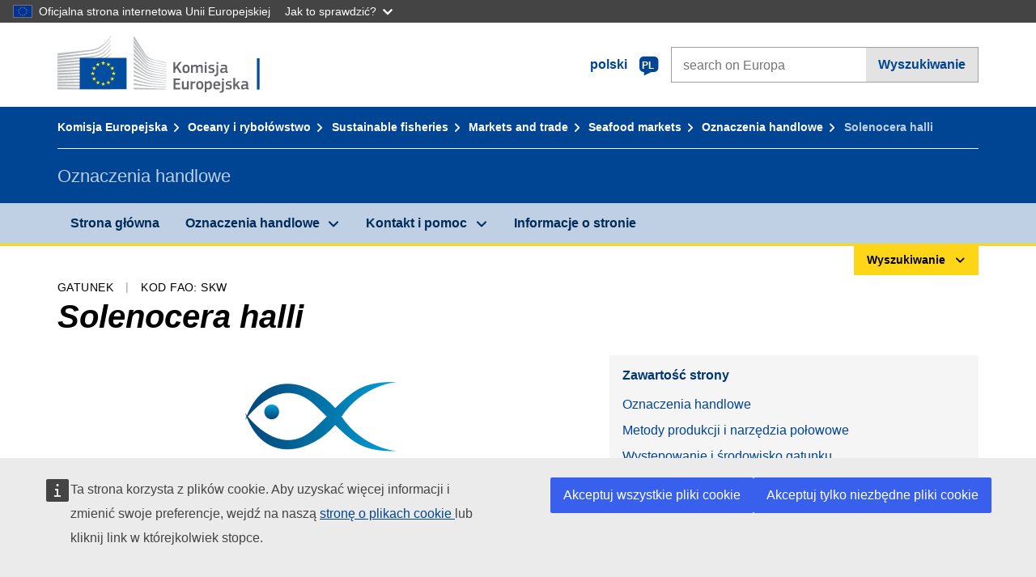

--- FILE ---
content_type: text/html;charset=UTF-8
request_url: https://fish-commercial-names.ec.europa.eu/fish-names/species/solenocera-halli_pl
body_size: 10860
content:
<!DOCTYPE html>
<html lang="pl" xmlns="http://www.w3.org/1999/xhtml" class="no-js" dir="ltr"><head id="j_idt6">
	    	
	    	<meta http-equiv="content-type" content="text/html; charset=utf-8" />
	    	<meta http-equiv="x-ua-compatible" content="IE=edge" />
	  		<meta name="viewport" content="width=device-width, initial-scale=1.0" />
	  		<link rel="canonical" href="https://fish-commercial-names.ec.europa.eu/fish-names/species/solenocera-halli_pl" />
			<link rel="alternate" hreflang="bg" href="https://fish-commercial-names.ec.europa.eu/fish-names/species/solenocera-halli_bg" />
			<link rel="alternate" hreflang="es" href="https://fish-commercial-names.ec.europa.eu/fish-names/species/solenocera-halli_es" />
			<link rel="alternate" hreflang="cs" href="https://fish-commercial-names.ec.europa.eu/fish-names/species/solenocera-halli_cs" />
			<link rel="alternate" hreflang="da" href="https://fish-commercial-names.ec.europa.eu/fish-names/species/solenocera-halli_da" />
			<link rel="alternate" hreflang="de" href="https://fish-commercial-names.ec.europa.eu/fish-names/species/solenocera-halli_de" />
			<link rel="alternate" hreflang="et" href="https://fish-commercial-names.ec.europa.eu/fish-names/species/solenocera-halli_et" />
			<link rel="alternate" hreflang="el" href="https://fish-commercial-names.ec.europa.eu/fish-names/species/solenocera-halli_el" />
			<link rel="alternate" hreflang="en" href="https://fish-commercial-names.ec.europa.eu/fish-names/species/solenocera-halli_en" />
			<link rel="alternate" hreflang="fr" href="https://fish-commercial-names.ec.europa.eu/fish-names/species/solenocera-halli_fr" />
			<link rel="alternate" hreflang="ga" href="https://fish-commercial-names.ec.europa.eu/fish-names/species/solenocera-halli_ga" />
			<link rel="alternate" hreflang="hr" href="https://fish-commercial-names.ec.europa.eu/fish-names/species/solenocera-halli_hr" />
			<link rel="alternate" hreflang="it" href="https://fish-commercial-names.ec.europa.eu/fish-names/species/solenocera-halli_it" />
			<link rel="alternate" hreflang="lv" href="https://fish-commercial-names.ec.europa.eu/fish-names/species/solenocera-halli_lv" />
			<link rel="alternate" hreflang="lt" href="https://fish-commercial-names.ec.europa.eu/fish-names/species/solenocera-halli_lt" />
			<link rel="alternate" hreflang="hu" href="https://fish-commercial-names.ec.europa.eu/fish-names/species/solenocera-halli_hu" />
			<link rel="alternate" hreflang="mt" href="https://fish-commercial-names.ec.europa.eu/fish-names/species/solenocera-halli_mt" />
			<link rel="alternate" hreflang="nl" href="https://fish-commercial-names.ec.europa.eu/fish-names/species/solenocera-halli_nl" />
			<link rel="alternate" hreflang="pl" href="https://fish-commercial-names.ec.europa.eu/fish-names/species/solenocera-halli_pl" />
			<link rel="alternate" hreflang="pt" href="https://fish-commercial-names.ec.europa.eu/fish-names/species/solenocera-halli_pt" />
			<link rel="alternate" hreflang="ro" href="https://fish-commercial-names.ec.europa.eu/fish-names/species/solenocera-halli_ro" />
			<link rel="alternate" hreflang="sk" href="https://fish-commercial-names.ec.europa.eu/fish-names/species/solenocera-halli_sk" />
			<link rel="alternate" hreflang="sl" href="https://fish-commercial-names.ec.europa.eu/fish-names/species/solenocera-halli_sl" />
			<link rel="alternate" hreflang="fi" href="https://fish-commercial-names.ec.europa.eu/fish-names/species/solenocera-halli_fi" />
			<link rel="alternate" hreflang="sv" href="https://fish-commercial-names.ec.europa.eu/fish-names/species/solenocera-halli_sv" />
	  		
	  		<meta name="robots" content="follow, index" />
	  		<meta name="googlebot" content="follow, index" />
	  		<meta name="revisit-after" content="15 days" />
    	<meta name="description" content="Solenocera halli Starobogatov, 1972 - Więcej o tym gatunku: Oznaczenia handlowe, Metody produkcji i narzędzia połowowe, Systemy jakości UE i wartości odżywcze, Środki Ochrony, Normy handlowe, Występowanie i środowisko gatunku, Opis gatunku, Nomenklaturę Scaloną" />
	  		
	  		<meta name="keywords" content="Rybołówstwo,Oznaczenia handlowe,Informacje dla konsumentów,Nazwy naukowe" />
	  		
	  		<meta name="creator" content="COMM/DG/UNIT" />
	  		<meta name="reference" content="Rybołówstwo" />
	  		
	  		<meta name="classification" content="22000" />
	  		
	  		<meta name="theme-color" content="#034ea1" />
    		<meta name="msapplication-TileColor" content="#034ea1" />
    		
    		<meta name="format-detection" content="telephone=no" />
    	
    		<script>
    			const htmlClassList = document.querySelector('html').classList;
    			htmlClassList.remove('no-js');
    			htmlClassList.add('has-js');
	        </script>
	  		
	  		
	    	
	    	<link href="https://cdn4.fpfis.tech.ec.europa.eu/ecl/v1.15.0/ec-preset-website/styles/ecl-ec-preset-website.css" rel="stylesheet" integrity="sha384-5BNTsemPu9aTaz0l+wKCFNMfQSrI3w2hZEKCh0ozzzV7zIgy0Qx2Dm4FuUyQE9OE sha512-txUza241fRUG66SBGGy2KskI4/3XAPuBJFUMTIoe0iSjvrtRsZEZiuSg62KERBzONDMT8TGWWc/KasyDdIn1YQ==" crossorigin="anonymous" />
	    	
	        <link rel="icon" type="image/png" sizes="16x16" href="../ec-preset-website-1.15.0/images/favicon/favicon-16x16.png" />
	        <link rel="icon" type="image/png" sizes="32x32" href="../ec-preset-website-1.15.0/images/favicon/favicon-32x32.png" />
	        <link rel="icon" type="image/png" sizes="96x96" href="../ec-preset-website-1.15.0/images/favicon/favicon-96x96.png" />
			<link rel="icon" type="image/png" sizes="192x192" href="../ec-preset-website-1.15.0/images/favicon/android-chrome-192x192.png" />
			
			<link rel="apple-touch-icon" sizes="57x57" href="../ec-preset-website-1.15.0/images/favicon/apple-touch-icon-57x57.png" />
			<link rel="apple-touch-icon" sizes="60x60" href="../ec-preset-website-1.15.0/images/favicon/apple-touch-icon-60x60.png" />
			<link rel="apple-touch-icon" sizes="72x72" href="../ec-preset-website-1.15.0/images/favicon/apple-touch-icon-72x72.png" />
			<link rel="apple-touch-icon" sizes="76x76" href="../ec-preset-website-1.15.0/images/favicon/apple-touch-icon-76x76.png" />
			<link rel="apple-touch-icon" sizes="114x114" href="../ec-preset-website-1.15.0/images/favicon/apple-touch-icon-114x114.png" />
			<link rel="apple-touch-icon" sizes="120x120" href="../ec-preset-website-1.15.0/images/favicon/apple-touch-icon-120x120.png" />
			<link rel="apple-touch-icon" sizes="144x144" href="../ec-preset-website-1.15.0/images/favicon/apple-touch-icon-144x144.png" />
			<link rel="apple-touch-icon" sizes="152x152" href="../ec-preset-website-1.15.0/images/favicon/apple-touch-icon-152x152.png" />
			<link rel="apple-touch-icon" sizes="180x180" href="../ec-preset-website-1.15.0/images/favicon/apple-touch-icon-180x180.png" />
			
			<link rel="shortcut icon" type="image/ico" href="../ec-preset-website-1.15.0/images/favicon/favicon.ico" />
			<link rel="shortcut icon" type="image/vnd.microsoft.icon" href="../ec-preset-website-1.15.0/images/favicon/favicon.ico" />
			
			<meta name="msapplication-square70x70logo" content="../ec-preset-website-1.15.0/images/favicon/mstile-70x70.png" />
			<meta name="msapplication-square150x150logo" content="../ec-preset-website-1.15.0/images/favicon/mstile-150x150.png" />
			<meta name="msapplication-square310x310logo" content="../ec-preset-website-1.15.0/images/favicon/mstile-310x310.png" />
			<meta name="msapplication-wide310x150logo" content="../ec-preset-website-1.15.0/images/favicon/mstile-310x150.png" />
			<meta name="msapplication-TileImage" content="../ec-preset-website-1.15.0/images/favicon/mstile-144x144.png" />
			
	        <title>Solenocera halli</title>
	        
	        
	        
	        
	        <script type="text/javascript" src="../jakarta.faces.resource/scripts/jquery/jquery-1.11.3.min.js.xhtml"></script>
    		<script type="text/javascript">
				
    			var requestContextPath ='../';
    		</script>
    		
    		
    		
    		 
    		
    		
    		<script defer="defer" src="https://europa.eu/webtools/load.js?globan=1110" type="text/javascript"></script><link rel="stylesheet" href="../jakarta.faces.resource/eNplzd0KgzAMBeAnSjOEwdjbxJLaav9oMmSwh5_Wi4m7S75zQlYeZ2rydCUr0MpSEuPdPMyAVgQpRpNChlmc2fbPbvYlWhImagw3M1xd9B35ikU9N-iR_B1UsiFPh7vGtLhIk-Bv7InUFpShv60JPI14kHhmPfte_wJt2lIy.css.xhtml?ln=omnifaces.combined&amp;v=1767881817519" crossorigin="use-credentials" integrity="" /><script src="../jakarta.faces.resource/eNrLSsxOLCpJ1EtLTE4ttgKTelnFNfm5eZkQITgLKAwAkVERgQ.js.xhtml?ln=omnifaces.combined&amp;v=1698851400000" crossorigin="use-credentials" integrity=""></script></head><body class="ecl-typography language-pl">
	        
	    	<script type="application/json">{"utility": "cck"}</script>
			<script type="application/json">
				{
					"utility": "analytics",
					"siteID":"608",
					"sitePath":["fish-commercial-names.ec.europa.eu"],
					"is404":false,
					"is403":false,
					"instance":"ec.europa.eu"
				}
			</script>
			<script type="application/json">
				{
					"service": "share",
					"version" : "2.0",
					"popup": false,
					"networks": [
						"x",
						"facebook",
						"linkedin",
						"email",
						"more"
					],
					"display": "icons",
					"via": "EU_MARE",
					"selection": false,
					"shortenurl": true,
					"target": true,
					"renderTo": "social-media-share",
					"render": true
				}
			</script><div id="skip-link" class="ecl-skip-link__wrapper ">
		<a href="#main-content" class="ecl-skip-link">Przejdź do zawartości</a></div>
			<a id="top-anchor" tabindex="-1"></a>

	<header class="ecl-site-header" role="banner">
		

		

		<div class="ecl-container ecl-site-header__banner mare-site-header__banner">
			<a id="j_idt31" href="https://ec.europa.eu/info/index_pl" class="ecl-logo ecl-logo--logotype ecl-site-header__logo" title="Strona główna - Komisja Europejska">
	 			<span class="ecl-u-sr-only">Strona główna - Komisja Europejska</span>
			</a>
			
			<div class="ecl-language-list ecl-language-list--overlay ecl-site-header__language-list">
			
				<div id="ecl-overlay-language-list" class="ecl-dialog__overlay ecl-dialog__overlay--blue" aria-hidden="true"></div>
				
				<div class="ecl-lang-select-sites ecl-link" data-ecl-dialog="ecl-dialog" id="ecl-lang-select-sites__overlay">
        			<a href="#" class="ecl-lang-select-sites__link">
	    				<span class="ecl-lang-select-sites__label">polski</span>
	    				<span class="ecl-lang-select-sites__code">
	      					<span class="ecl-icon ecl-icon--language ecl-lang-select-sites__icon"></span>
	      					<span class="ecl-lang-select-sites__code-text">pl</span>
	    				</span>
  					</a>
      			</div>
      			
      			<div class="ecl-dialog ecl-dialog--transparent ecl-dialog--wide mare-dialog" id="ecl-dialog" aria-labelledby="ecl-dialog-title" aria-describedby="ecl-dialog-description" aria-hidden="true" role="dialog">
        			<h3 id="ecl-dialog-title" class="ecl-heading ecl-heading--h3 ecl-u-sr-only">Dialog</h3>
        			<p id="ecl-dialog-description" class="ecl-u-sr-only"></p>
        			<div class="ecl-dialog__body">
          				<section>
            				<div class="">
	              				<div class="ecl-container">
	                				<div class="ecl-row">
	                  					<div class="ecl-col-lg-8 ecl-offset-lg-2">
	                    					<h2 lang="en" class="ecl-heading ecl-heading--h2 ecl-dialog__title">
	                      						<span class="ecl-icon ecl-icon--generic-lang"></span> Proszę wybrać język
	                    					</h2>
	                    					<div class="ecl-row">
	                    						<div class="ecl-col-md-6"><a href="./solenocera-halli_bg" class="ecl-button ecl-button--default ecl-button--block ecl-language-list__button " hreflang="bg" lang="bg" rel="alternate">български</a><a href="./solenocera-halli_es" class="ecl-button ecl-button--default ecl-button--block ecl-language-list__button " hreflang="es" lang="es" rel="alternate">español</a><a href="./solenocera-halli_cs" class="ecl-button ecl-button--default ecl-button--block ecl-language-list__button " hreflang="cs" lang="cs" rel="alternate">čeština</a><a href="./solenocera-halli_da" class="ecl-button ecl-button--default ecl-button--block ecl-language-list__button " hreflang="da" lang="da" rel="alternate">dansk</a><a href="./solenocera-halli_de" class="ecl-button ecl-button--default ecl-button--block ecl-language-list__button " hreflang="de" lang="de" rel="alternate">Deutsch</a><a href="./solenocera-halli_et" class="ecl-button ecl-button--default ecl-button--block ecl-language-list__button " hreflang="et" lang="et" rel="alternate">eesti</a><a href="./solenocera-halli_el" class="ecl-button ecl-button--default ecl-button--block ecl-language-list__button " hreflang="el" lang="el" rel="alternate">Ελληνικά</a><a href="./solenocera-halli_en" class="ecl-button ecl-button--default ecl-button--block ecl-language-list__button " hreflang="en" lang="en" rel="alternate">English</a><a href="./solenocera-halli_fr" class="ecl-button ecl-button--default ecl-button--block ecl-language-list__button " hreflang="fr" lang="fr" rel="alternate">français</a><a href="./solenocera-halli_ga" class="ecl-button ecl-button--default ecl-button--block ecl-language-list__button " hreflang="ga" lang="ga" rel="alternate">Gaeilge</a><a href="./solenocera-halli_hr" class="ecl-button ecl-button--default ecl-button--block ecl-language-list__button " hreflang="hr" lang="hr" rel="alternate">hrvatski</a><a href="./solenocera-halli_it" class="ecl-button ecl-button--default ecl-button--block ecl-language-list__button " hreflang="it" lang="it" rel="alternate">italiano</a></div><div class="ecl-col-md-6"><a href="./solenocera-halli_lv" class="ecl-button ecl-button--default ecl-button--block ecl-language-list__button " hreflang="lv" lang="lv" rel="alternate">latviešu</a><a href="./solenocera-halli_lt" class="ecl-button ecl-button--default ecl-button--block ecl-language-list__button " hreflang="lt" lang="lt" rel="alternate">lietuvių</a><a href="./solenocera-halli_hu" class="ecl-button ecl-button--default ecl-button--block ecl-language-list__button " hreflang="hu" lang="hu" rel="alternate">magyar</a><a href="./solenocera-halli_mt" class="ecl-button ecl-button--default ecl-button--block ecl-language-list__button " hreflang="mt" lang="mt" rel="alternate">Malti</a><a href="./solenocera-halli_nl" class="ecl-button ecl-button--default ecl-button--block ecl-language-list__button " hreflang="nl" lang="nl" rel="alternate">Nederlands</a><a href="./solenocera-halli_pl" class="ecl-button ecl-button--default ecl-button--block ecl-language-list__button ecl-language-list__button--active" hreflang="pl" lang="pl" rel="alternate">polski
	<span class="ecl-icon ecl-icon--check ecl-u-f-r"></span></a><a href="./solenocera-halli_pt" class="ecl-button ecl-button--default ecl-button--block ecl-language-list__button " hreflang="pt" lang="pt" rel="alternate">português</a><a href="./solenocera-halli_ro" class="ecl-button ecl-button--default ecl-button--block ecl-language-list__button " hreflang="ro" lang="ro" rel="alternate">română</a><a href="./solenocera-halli_sk" class="ecl-button ecl-button--default ecl-button--block ecl-language-list__button " hreflang="sk" lang="sk" rel="alternate">slovenčina</a><a href="./solenocera-halli_sl" class="ecl-button ecl-button--default ecl-button--block ecl-language-list__button " hreflang="sl" lang="sl" rel="alternate">slovenščina</a><a href="./solenocera-halli_fi" class="ecl-button ecl-button--default ecl-button--block ecl-language-list__button " hreflang="fi" lang="fi" rel="alternate">suomi</a><a href="./solenocera-halli_sv" class="ecl-button ecl-button--default ecl-button--block ecl-language-list__button " hreflang="sv" lang="sv" rel="alternate">svenska</a>
	                    						</div>
	                    						<button class="ecl-dialog__dismiss ecl-dialog__dismiss--inverted">Zamknij</button>
	                    					</div>
	                    				</div>
	                    			</div>
	                    		</div>
	                    	</div>
	                    </section>
	                </div>
	            </div>
	            
      		</div>

			<form id="nexteuropa-europa-search-search-form" class="ecl-search-form ecl-site-header__search ecl-u-mt-none ecl-u-mt-sm-s" action="https://ec.europa.eu/search/?" method="get" accept-charset="UTF-8">
				<label for="global-search" class="ecl-search-form__textfield-wrapper">
					<span class="ecl-u-sr-only">Search on Europa websites</span>
					<input id="global-search" type="search" class="ecl-text-input ecl-search-form__textfield" name="QueryText" maxlength="128" placeholder="search on Europa" />
					<input type="hidden" name="swlang" value="pl" />
				</label>
				<button class="ecl-button ecl-button--form ecl-search-form__button" type="submit">Wyszukiwanie</button>
			</form>
		</div>
	</header>
	
	<div id="page-header" class="ecl-page-header">
  		<div class="ecl-container">
	
	<nav id="page-header:j_idt45" class="ecl-breadcrumb null" aria-label="breadcrumb">
  		<span class="ecl-u-sr-only">You are here:</span>
  		<ol class="ecl-breadcrumb__segments-wrapper">
  				<li class="ecl-breadcrumb__segment ecl-breadcrumb__segment--first"><a href="https://ec.europa.eu/info/index_pl" class="ecl-link ecl-link--inverted ecl-link--standalone ecl-breadcrumb__link">Komisja Europejska</a>
    			</li>
  				<li class="ecl-breadcrumb__segment"><a href="https://ec.europa.eu/oceans-and-fisheries/index_pl" class="ecl-link ecl-link--inverted ecl-link--standalone ecl-breadcrumb__link">Oceany i rybołówstwo</a>
    			</li>
  				<li class="ecl-breadcrumb__segment"><a href="https://ec.europa.eu/oceans-and-fisheries/fisheries_pl" class="ecl-link ecl-link--inverted ecl-link--standalone ecl-breadcrumb__link">Sustainable fisheries</a>
    			</li>
  				<li class="ecl-breadcrumb__segment"><a href="https://ec.europa.eu/oceans-and-fisheries/fisheries/markets-and-trade_pl" class="ecl-link ecl-link--inverted ecl-link--standalone ecl-breadcrumb__link">Markets and trade</a>
    			</li>
  				<li class="ecl-breadcrumb__segment"><a href="https://ec.europa.eu/oceans-and-fisheries/fisheries/markets-and-trade/seafood-markets_pl" class="ecl-link ecl-link--inverted ecl-link--standalone ecl-breadcrumb__link">Seafood markets</a>
    			</li>
  				<li class="ecl-breadcrumb__segment"><a href="../home_pl" class="ecl-link ecl-link--inverted ecl-link--standalone ecl-breadcrumb__link">Oznaczenia handlowe</a>
    			</li>
  			<li class="ecl-breadcrumb__segment ecl-breadcrumb__segment--last">
  				<span>Solenocera halli</span>
  			</li>
	  	</ol>
	</nav>
			
  			<div class="ecl-page-header__body">
  					<div class="ecl-page-header__identity">Oznaczenia handlowe</div>
  			</div>
  		</div>
  	</div>
	
	<nav id="navigation-menu" class="ecl-navigation-menu null" aria-label="Main Navigation">
		<div class="ecl-container">
			<button class="ecl-navigation-menu__toggle ecl-navigation-menu__hamburger ecl-navigation-menu__hamburger--squeeze" aria-controls="nav-menu-expandable-root" aria-expanded="false">
      			<span class="ecl-navigation-menu__hamburger-box">
        			<span class="ecl-navigation-menu__hamburger-inner"></span>
      			</span>
      			<span class="ecl-navigation-menu__hamburger-label">Menu</span>
    		</button>
    		<ul class="ecl-navigation-menu__root" id="nav-menu-expandable-root" hidden="true">
    				<li class="ecl-navigation-menu__item"><a href="../home_pl" class="ecl-navigation-menu__link">Strona główna</a>
    				</li>
    				<li class="ecl-navigation-menu__item"><a href="#" class="ecl-navigation-menu__link" aria-controls="nav-menu-expandable-group-1" aria-expanded="false" aria-haspopup="true">Oznaczenia handlowe</a>
								<div class="ecl-navigation-menu__group ecl-row" id="nav-menu-expandable-group-1">
									<div class="ecl-col">
										<ul class="ecl-navigation-menu__links ecl-list ecl-list--unstyled">
												<li class="ecl-navigation-menu__item"><a href="../aquatic-resources_pl" class="ecl-navigation-menu__link">Wyszukiwanie zaawansowane</a>
												</li>
												<li class="ecl-navigation-menu__item"><a href="../member-states_pl" class="ecl-navigation-menu__link">Krajowe wykazy</a>
												</li>
												<li class="ecl-navigation-menu__item"><a href="../open-data_pl" class="ecl-navigation-menu__link">Otwarte dane</a>
												</li>
										</ul>
									</div>
								</div>
    				</li>
    				<li class="ecl-navigation-menu__item"><a href="#" class="ecl-navigation-menu__link" aria-controls="nav-menu-expandable-group-2" aria-expanded="false" aria-haspopup="true">Kontakt i pomoc</a>
								<div class="ecl-navigation-menu__group ecl-row" id="nav-menu-expandable-group-2">
									<div class="ecl-col">
										<ul class="ecl-navigation-menu__links ecl-list ecl-list--unstyled">
												<li class="ecl-navigation-menu__item"><a href="../contact_pl" class="ecl-navigation-menu__link">Skontaktuj się z</a>
												</li>
												<li class="ecl-navigation-menu__item"><a href="../faq_pl" class="ecl-navigation-menu__link">FAQ</a>
												</li>
										</ul>
									</div>
								</div>
    				</li>
    				<li class="ecl-navigation-menu__item"><a href="../about_pl" class="ecl-navigation-menu__link">Informacje o stronie</a>
    				</li>
    		</ul>
		</div>
	</nav><div class="ecl-u-d-flex ecl-u-flex-column-reverse">
		
		<div style="border-top: 3px solid #ffd617;">
			<div style="text-align: right; margin-top: -3px;" class="ecl-container ecl-u-mt-xxxs">
				<button aria-expanded="false" id="quick-search-expandable-button" aria-controls="quick-search-expandable" class="ecl-button ecl-button--call ecl-expandable__button ecl-u-fs-xs ecl-u-ph-xs ecl-u-pv-xxs ecl-u-d-inline-block">Wyszukiwanie</button>
			</div>
		</div>
		<div aria-hidden="true" aria-labelledby="quick-search-expandable-button" id="quick-search-expandable" class="ecl-u-aria" style="background-color: #f2f5f9;">
			<div class="ecl-container">
<form id="quick-search-form" name="quick-search-form" method="post" action="./solenocera-halli_pl" class="ecl-form ecl-u-pt-xs ecl-u-pb-m" enctype="application/x-www-form-urlencoded" data-partialsubmit="true">
<input type="hidden" name="quick-search-form" value="quick-search-form" />

					<fieldset>
						<legend class="ecl-u-sr-only"></legend>

	<div id="quick-search-form:quick-search-option" role="radiogroup" aria-labelledby="quick-search-form:quick-search-option_label" class="ecl-radio-group ecl-u-d-lg-flex mare-radio-group-tab ecl-u-mv-xxxs">
  		<p id="quick-search-form:quick-search-option_label" class="ecl-u-sr-only">Search by</p>
<label class="ecl-form-label ecl-radio" for="quick-search-form:quick-search-option:search-option:0"><input type="radio" class="ecl-radio__input ecl-u-sr-only" checked="checked" name="quick-search-form:quick-search-option:search-option" id="quick-search-form:quick-search-option:search-option:0" value="1" /><span class="ecl-radio__label">Oznaczenie handlowe</span></label>
<label class="ecl-form-label ecl-radio" for="quick-search-form:quick-search-option:search-option:1"><input type="radio" class="ecl-radio__input ecl-u-sr-only" name="quick-search-form:quick-search-option:search-option" id="quick-search-form:quick-search-option:search-option:1" value="2" /><span class="ecl-radio__label">Nazwa naukowa</span></label>
<label class="ecl-form-label ecl-radio" for="quick-search-form:quick-search-option:search-option:2"><input type="radio" class="ecl-radio__input ecl-u-sr-only" name="quick-search-form:quick-search-option:search-option" id="quick-search-form:quick-search-option:search-option:2" value="3" /><span class="ecl-radio__label">Kod 3-alfa FAO</span></label>
<label class="ecl-form-label ecl-radio" for="quick-search-form:quick-search-option:search-option:3"><input type="radio" class="ecl-radio__input ecl-u-sr-only" name="quick-search-form:quick-search-option:search-option" id="quick-search-form:quick-search-option:search-option:3" value="4" /><span class="ecl-radio__label">Nomenklaturę Scaloną</span></label>
	</div>
					</fieldset>
					<div class="ecl-search-form ecl-search-form--internal"><label id="quick-search-form:quick-search-label" for="quick-search-form:quick-search-input" class="ecl-form-label ecl-u-sr-only">Enter the search term</label>
						<label class="ecl-form-label ecl-u-sr-only" for="tt-hint">Enter the search term</label>
						<span class="ecl-search-form__textfield-wrapper ecl-u-bg-default"><input id="quick-search-form:quick-search-input" type="search" name="quick-search-form:quick-search-input" autocomplete="off" class="ecl-text-input ecl-search-form__textfield autocomplete " maxlength="524288" placeholder="" />
						</span><input id="quick-search-form:quick-hidden-match" type="hidden" name="quick-search-form:quick-hidden-match" value="n" /><button id="quick-search-form:quick-search-button" type="submit" name="quick-search-form:quick-search-button" value="Wyszukiwanie" class="ecl-button ecl-button--form-primary ecl-search-form__button">Wyszukiwanie</button>
					</div><input type="hidden" name="jakarta.faces.ViewState" value="2908306477286790947:-8346065416233435464" autocomplete="off" />
</form>
			</div>
		</div></div>




    	<main>
  			<a id="main-content" tabindex="-1"></a>
		
		<div class="ecl-container ecl-u-mb-l ecl-u-mt-m ecl-u-mt-md-xxxs">
			<div class="ecl-meta"><span class="ecl-meta__item">Gatunek</span>
  				<span class="ecl-meta__item">Kod FAO: SKW</span>
  			</div>
			<h1 class="ecl-heading ecl-heading--h1 ecl-u-mt-xxxs mare-scientific-name">Solenocera halli</h1>
			
			<div class="ecl-row ecl-u-align-items-center">
				<div class="ecl-col-12 ecl-col-lg-7"><div class="ecl-u-d-flex ecl-u-flex-column ecl-u-align-items-center"><img src="../jakarta.faces.resource/images/logo.png.xhtml" alt="Obraz niedostępny" title="Obraz niedostępny" class="ecl-image--fluid" />
						<span class="ecl-u-d-block ecl-u-fs-xs ecl-u-mt-xxs ecl-u-color-grey-75">Obraz niedostępny</span></div>
				</div>

				<div class="ecl-col-12 ecl-col-lg-5 ecl-u-align-self-start">
					
					<div class="ecl-link-block ecl-u-mt-m ecl-u-mt-lg-none">
  						<div class="ecl-link-block__title">Zawartość strony</div>
 						<ul class="ecl-link-block__list">
   							<li class="ecl-link-block__item">
   								<a class="ecl-link ecl-link--standalone ecl-link-block__link" href="#commdes">Oznaczenia handlowe</a>
   							</li>
   							<li class="ecl-link-block__item">
     								<a class="ecl-link ecl-link--standalone ecl-link-block__link" href="#ecl-accordion-header-prod-gears">Metody produkcji i narzędzia połowowe</a>
   							</li>
   							<li class="ecl-link-block__item">
     								<a class="ecl-link ecl-link--standalone ecl-link-block__link" href="#ecl-accordion-header-distrib-habitat">Występowanie i środowisko gatunku</a>
   							</li>
   							<li class="ecl-link-block__item">
     								<a class="ecl-link ecl-link--standalone ecl-link-block__link" href="#ecl-accordion-header-species-descr">Opis gatunku</a>
   							</li>
 						</ul>
					</div>
				</div>
			</div>
		</div>
		
		
		<div id="commdes" class="ecl-container ecl-u-mv-l">
			<h2 class="ecl-heading ecl-heading--h2">Oznaczenia handlowe</h2>
			
			<div class="ecl-u-mt-m"><div class="comm_des_tbl_cont">
					
					<table id="designation-table" class="ecl-table ecl-table--responsive">
						<thead>
							<tr>
								<th scope="col">Kraj</th>
								<th scope="col">Oznaczenia handlowe</th>
								<th scope="col">Nazwy zaakceptowane lub dopuszczone lokalnie lub regionalnie</th>
							</tr>
						</thead>
						<tbody>
							<tr>
								<td>
									<div class="ecl-u-d-flex ecl-u-align-items-center ecl-u-mt-xxs ecl-u-mt-md-none">
										<div class="fflag fflag-AT ff-lg ecl-u-mr-xxs"></div>
										<span class="mare-u-white-space-nowrap">Austria</span>
									</div>	
								</td>
								<td>
									<ul class="ecl-list--unstyled ecl-u-ma-none">
										<li class="ecl-u-mt-xxs ecl-u-mt-md-none">
											<div class="ecl-u-d-flex ecl-u-align-items-start">
												<span class="mare-lang-label" title="niemiecki">de</span>
												<span>
													<span class="mare-u-fw-bold ecl-u-color-primary" lang="de">Garnele</span>
												</span>
											</div>
										</li>
										<li class="ecl-u-mt-xxs ">
											<div class="ecl-u-d-flex ecl-u-align-items-start">
												<span class="mare-lang-label" title="niemiecki">de</span>
												<span>
													<span class="mare-u-fw-bold ecl-u-color-primary" lang="de">Shrimp</span>
												</span>
											</div>
										</li>
									</ul>
								</td>
								<td><span class="ecl-u-d-block ecl-u-mt-xxs ecl-u-mt-md-none">–</span>
								</td>
							</tr>
							<tr>
								<td>
									<div class="ecl-u-d-flex ecl-u-align-items-center ecl-u-mt-xxs ecl-u-mt-md-none">
										<div class="fflag fflag-FR ff-lg ecl-u-mr-xxs"></div>
										<span class="mare-u-white-space-nowrap">Francja</span>
									</div>	
								</td>
								<td>
									<ul class="ecl-list--unstyled ecl-u-ma-none">
										<li class="ecl-u-mt-xxs ecl-u-mt-md-none">
											<div class="ecl-u-d-flex ecl-u-align-items-start">
												<span class="mare-lang-label" title="francuski">fr</span>
												<span>
													<span class="mare-u-fw-bold ecl-u-color-primary" lang="fr">crevette</span>
												</span>
											</div>
										</li>
									</ul>
								</td>
								<td><span class="ecl-u-d-block ecl-u-mt-xxs ecl-u-mt-md-none">–</span>
								</td>
							</tr>
							<tr>
								<td>
									<div class="ecl-u-d-flex ecl-u-align-items-center ecl-u-mt-xxs ecl-u-mt-md-none">
										<div class="fflag fflag-DE ff-lg ecl-u-mr-xxs"></div>
										<span class="mare-u-white-space-nowrap">Niemcy</span>
									</div>	
								</td>
								<td>
									<ul class="ecl-list--unstyled ecl-u-ma-none">
										<li class="ecl-u-mt-xxs ecl-u-mt-md-none">
											<div class="ecl-u-d-flex ecl-u-align-items-start">
												<span class="mare-lang-label" title="niemiecki">de</span>
												<span>
													<span class="mare-u-fw-bold ecl-u-color-primary" lang="de">Garnele</span>
												</span>
											</div>
										</li>
										<li class="ecl-u-mt-xxs ">
											<div class="ecl-u-d-flex ecl-u-align-items-start">
												<span class="mare-lang-label" title="niemiecki">de</span>
												<span>
													<span class="mare-u-fw-bold ecl-u-color-primary" lang="de">Shrimp</span>
												</span>
											</div>
										</li>
									</ul>
								</td>
								<td><span class="ecl-u-d-block ecl-u-mt-xxs ecl-u-mt-md-none">–</span>
								</td>
							</tr>
							<tr>
								<td>
									<div class="ecl-u-d-flex ecl-u-align-items-center ecl-u-mt-xxs ecl-u-mt-md-none">
										<div class="fflag fflag-PT ff-lg ecl-u-mr-xxs"></div>
										<span class="mare-u-white-space-nowrap">Portugalia</span>
									</div>	
								</td>
								<td>
									<ul class="ecl-list--unstyled ecl-u-ma-none">
										<li class="ecl-u-mt-xxs ecl-u-mt-md-none">
											<div class="ecl-u-d-flex ecl-u-align-items-start">
												<span class="mare-lang-label" title="portugalski">pt</span>
												<span>
													<span class="mare-u-fw-bold ecl-u-color-primary" lang="pt">Camarão</span>
												</span>
											</div>
										</li>
									</ul>
								</td>
								<td><span class="ecl-u-d-block ecl-u-mt-xxs ecl-u-mt-md-none">–</span>
								</td>
							</tr>
							<tr class="to-be-hidden show">
								<td>
									<div class="ecl-u-d-flex ecl-u-align-items-center ecl-u-mt-xxs ecl-u-mt-md-none">
										<div class="fflag fflag-SI ff-lg ecl-u-mr-xxs"></div>
										<span class="mare-u-white-space-nowrap">Słowenia</span>
									</div>	
								</td>
								<td>
									<ul class="ecl-list--unstyled ecl-u-ma-none">
										<li class="ecl-u-mt-xxs ecl-u-mt-md-none">
											<div class="ecl-u-d-flex ecl-u-align-items-start">
												<span class="mare-lang-label" title="słoweński">sl</span>
												<span>
													<span class="mare-u-fw-bold ecl-u-color-primary" lang="sl">britvaste kozice</span>
												</span>
											</div>
										</li>
									</ul>
								</td>
								<td><span class="ecl-u-d-block ecl-u-mt-xxs ecl-u-mt-md-none">–</span>
								</td>
							</tr>
						</tbody>
					</table></div>
					<button class="ecl-button  ecl-button--primary ecl-button--block ecl-u-mt-xxs" style="display: none" id="view-all-btn"><span class="view_all_lbl">Wyświetl wszystko</span> <span class="ecl-icon ecl-icon--down"></span></button>
			</div>
		</div>
			
			<div class="ecl-container ecl-u-mv-l">
				<div class="accord-container">
	
	<dl id="sciname-acc" class="ecl-accordion" role="presentation">
	
	<dt role="heading" aria-level="2">
    	<button id="ecl-accordion-header-prod-gears" class="ecl-accordion__header panel-with-carousel" aria-controls="ecl-accordion-panel-prod-gears" aria-expanded="false">
    		<span class="ecl-accordion__header-icon ecl-icon--rounded ecl-u-bg-secondary fas fa-ship"></span>
      		Metody produkcji i narzędzia połowowe
    	</button>
  	</dt>
  	<dd id="ecl-accordion-panel-prod-gears" class="ecl-accordion__panel null" role="region" aria-labelledby="ecl-accordion-header-prod-gears" aria-hidden="true">
			
			<div class="ecl-u-pt-s">
					<h3 class="ecl-heading ecl-heading--h3">Główne metody produkcji</h3>
					<ul class="ecl-list--unstyled ecl-u-d-flex ecl-u-color-grey-100">
							<li>
								<div class="ecl-u-d-inline-block ecl-u-mh-s mare-u-text-center">
									<div class="mare-sprite-pm-hab mare-sprite-species-caught"></div>
									<div class="mare-u-text-center ecl-u-mv-xxs">Złowione</div>
								</div>
							</li>
					</ul>
					<h3 class="ecl-heading ecl-heading--h3">Główne narzędzia połowowe</h3>
					<ul class="ecl-row ecl-list--unstyled">
							<li class="ecl-col-md-6 ecl-col-lg-4 ecl-col-xl-3"><a href="../fishing-gears" class="ecl-link ecl-list-item__link mare-u-fullheight ecl-u-pv-xxs">
									<div class="ecl-u-sr-only">List item: Tuki denne</div>
									<div class="ecl-list-item__body ecl-u-d-flex ecl-u-flex-column">
										<div class="mare-u-border-gray ecl-u-pa-xxs ecl-u-d-flex ecl-u-align-items-center ecl-u-flex-grow-1 ecl-u-bg-default"><img src="../jakarta.faces.resource/images/gears/307.gif.xhtml" alt="Tuki denne" title="Tuki denne (© FAO)" class="ecl-image ecl-image--fluid ecl-u-d-block ecl-u-mh-auto" loading="lazy" />
										</div>
										<h3 class="ecl-list-item__title ecl-heading ecl-heading--h3 ecl-u-mv-none ecl-u-pt-xxs ecl-u-pl-xxs mare-u-bg-grey-10" style="min-height: 3.135em;">Tuki denne</h3>
									</div></a>
							</li>
							<li class="ecl-col-md-6 ecl-col-lg-4 ecl-col-xl-3"><a href="../fishing-gears" class="ecl-link ecl-list-item__link mare-u-fullheight ecl-u-pv-xxs">
									<div class="ecl-u-sr-only">List item: Włoki</div>
									<div class="ecl-list-item__body ecl-u-d-flex ecl-u-flex-column">
										<div class="mare-u-border-gray ecl-u-pa-xxs ecl-u-d-flex ecl-u-align-items-center ecl-u-flex-grow-1 ecl-u-bg-default"><img src="../jakarta.faces.resource/images/gears/103.jpg.xhtml" alt="Włoki" title="Włoki (© FAO)" class="ecl-image ecl-image--fluid ecl-u-d-block ecl-u-mh-auto" loading="lazy" />
										</div>
										<h3 class="ecl-list-item__title ecl-heading ecl-heading--h3 ecl-u-mv-none ecl-u-pt-xxs ecl-u-pl-xxs mare-u-bg-grey-10" style="min-height: 3.135em;">Włoki</h3>
									</div></a>
							</li>
							<li class="ecl-col-md-6 ecl-col-lg-4 ecl-col-xl-3"><a href="../fishing-gears" class="ecl-link ecl-list-item__link mare-u-fullheight ecl-u-pv-xxs">
									<div class="ecl-u-sr-only">List item: Włoki rozprzowe</div>
									<div class="ecl-list-item__body ecl-u-d-flex ecl-u-flex-column">
										<div class="mare-u-border-gray ecl-u-pa-xxs ecl-u-d-flex ecl-u-align-items-center ecl-u-flex-grow-1 ecl-u-bg-default"><img src="../jakarta.faces.resource/images/gears/305.gif.xhtml" alt="Włoki rozprzowe" title="Włoki rozprzowe (© FAO)" class="ecl-image ecl-image--fluid ecl-u-d-block ecl-u-mh-auto" loading="lazy" />
										</div>
										<h3 class="ecl-list-item__title ecl-heading ecl-heading--h3 ecl-u-mv-none ecl-u-pt-xxs ecl-u-pl-xxs mare-u-bg-grey-10" style="min-height: 3.135em;">Włoki rozprzowe</h3>
									</div></a>
							</li>
							<li class="ecl-col-md-6 ecl-col-lg-4 ecl-col-xl-3"><a href="../fishing-gears" class="ecl-link ecl-list-item__link mare-u-fullheight ecl-u-pv-xxs">
									<div class="ecl-u-sr-only">List item: Zestawy dwuwłokowe</div>
									<div class="ecl-list-item__body ecl-u-d-flex ecl-u-flex-column">
										<div class="mare-u-border-gray ecl-u-pa-xxs ecl-u-d-flex ecl-u-align-items-center ecl-u-flex-grow-1 ecl-u-bg-default"><img src="../jakarta.faces.resource/images/gears/208.gif.xhtml" alt="Zestawy dwuwłokowe" title="Zestawy dwuwłokowe (© FAO)" class="ecl-image ecl-image--fluid ecl-u-d-block ecl-u-mh-auto" loading="lazy" />
										</div>
										<h3 class="ecl-list-item__title ecl-heading ecl-heading--h3 ecl-u-mv-none ecl-u-pt-xxs ecl-u-pl-xxs mare-u-bg-grey-10" style="min-height: 3.135em;">Zestawy dwuwłokowe</h3>
									</div></a>
							</li>
					</ul>
					<p class="ecl-u-fs-xs">
						<span class="mare-u-fw-bold">Źródło: </span>
						<span class="ecl-u-color-grey-100">Palomares, M.L.D. and D. Pauly. Editors. SeaLifeBase. </span><a href="https://www.sealifebase.ca/Summary/speciesSummary.php?ID=13385" class="ecl-link ecl-link--external"><span class="mare-scientific-name">Solenocera halli</span> Starobogatov, 1972</a>
					</p>
			
			</div>
  	</dd>
	
	<dt role="heading" aria-level="2">
    	<button id="ecl-accordion-header-distrib-habitat" class="ecl-accordion__header panel-with-carousel" aria-controls="ecl-accordion-panel-distrib-habitat" aria-expanded="false">
    		<span class="ecl-accordion__header-icon ecl-icon--rounded ecl-u-bg-secondary fas fa-water"></span>
      		Występowanie i środowisko gatunku
    	</button>
  	</dt>
  	<dd id="ecl-accordion-panel-distrib-habitat" class="ecl-accordion__panel null" role="region" aria-labelledby="ecl-accordion-header-distrib-habitat" aria-hidden="true">
			
			<div class="ecl-u-pt-s">
			
				<h3 class="ecl-heading ecl-heading--h3">Środowisko</h3>
				<ul class="ecl-list--unstyled ecl-row ecl-u-color-grey-100">
						<li class="ecl-col-6 ecl-col-md-auto ecl-u-mb-s">
							<div class="ecl-u-d-block ecl-u-ml-md-s mare-u-text-center">
								<div class="mare-sprite-pm-hab mare-sprite-habitat mare-sprite-habitat-md mare-sprite-habitat-marine ecl-u-mb-xxxs ecl-u-mh-auto"></div>
								<div>Woda słona</div>
							</div>
						</li>
				</ul>
					<h3 class="ecl-heading ecl-heading--h3">Głównych Obszarów Połowowych FAO</h3>
					<ul class="ecl-row ecl-list--unstyled">
							<li class="ecl-col-md-6 ecl-col-lg-4"><a href="../fishing-areas/fao-area-57_pl" class="ecl-link ecl-list-item__link mare-u-fullheight ecl-u-pv-xxs">
									<div class="ecl-u-sr-only">List item: Wschodni Ocean Indyjski</div>
									<div class="ecl-list-item__body ecl-u-d-flex ecl-u-flex-column mare-u-border-grey-10"><img src="../jakarta.faces.resource/images/faoareas/area57.png.xhtml" alt="Obszar FAO 57 - Wschodni Ocean Indyjski" title="Obszar FAO 57 - Wschodni Ocean Indyjski" class="ecl-image ecl-image--fluid" loading="lazy" />
										<h3 class="ecl-list-item__title ecl-heading ecl-heading--h3 ecl-u-mv-none ecl-u-pt-xxs ecl-u-pl-xxs ecl-u-bg-default" style="height: 3.135em;">Obszar 57 - Wschodni Ocean Indyjski</h3>
									</div></a>
							</li>
							<li class="ecl-col-md-6 ecl-col-lg-4"><a href="../fishing-areas_pl" class="ecl-link ecl-list-item__link mare-u-fullheight ecl-u-pv-xxs">
									<div class="ecl-u-sr-only">List item: Środkowo-zachodni Pacyfik</div>
									<div class="ecl-list-item__body ecl-u-d-flex ecl-u-flex-column mare-u-border-grey-10"><img src="../jakarta.faces.resource/images/faoareas/area71.png.xhtml" alt="Obszar FAO 71 - Środkowo-zachodni Pacyfik" title="Obszar FAO 71 - Środkowo-zachodni Pacyfik" class="ecl-image ecl-image--fluid" loading="lazy" />
										<h3 class="ecl-list-item__title ecl-heading ecl-heading--h3 ecl-u-mv-none ecl-u-pt-xxs ecl-u-pl-xxs ecl-u-bg-default" style="height: 3.135em;">Obszar 71 - Środkowo-zachodni Pacyfik</h3>
									</div></a>
							</li>
					</ul>
						<p class="ecl-u-fs-xs">
							<span class="mare-u-fw-bold">Źródło: </span>
							<span class="ecl-u-color-grey-100">Palomares, M.L.D. and D. Pauly. Editors. SeaLifeBase. </span><a href="https://www.sealifebase.ca/Summary/speciesSummary.php?ID=13385" class="ecl-link ecl-link--external"><span class="mare-scientific-name">Solenocera halli</span> Starobogatov, 1972</a>
						</p>
			
			</div>
  	</dd>
	
	<dt role="heading" aria-level="2">
    	<button id="ecl-accordion-header-species-descr" class="ecl-accordion__header panel-with-carousel" aria-controls="ecl-accordion-panel-species-descr" aria-expanded="false">
    		<span class="ecl-accordion__header-icon ecl-icon--rounded ecl-u-bg-secondary fas fa-fish fa-flip-horizontal"></span>
      		Opis gatunku
    	</button>
  	</dt>
  	<dd id="ecl-accordion-panel-species-descr" class="ecl-accordion__panel null" role="region" aria-labelledby="ecl-accordion-header-species-descr" aria-hidden="true">
			
			<div class="ecl-u-pa-s ecl-u-bg-default ecl-u-mt-s mare-u-border-grey-10">
				<div class="ecl-field">
  					<div class="ecl-field__label">Nazwa naukowa</div>
  					<div class="ecl-field__body"><span class="mare-scientific-name">Solenocera halli</span></div>
				</div><div class="ecl-field">
					<div class="ecl-field__label">Autor</div>
					<div class="ecl-field__body">Starobogatov, 1972</div></div><div class="ecl-field">
					<div class="ecl-field__label">Kategoria systematyczna</div>
					<div class="ecl-field__body">Gatunek</div></div><div class="ecl-field">
					<div class="ecl-field__label">Kod FAO</div>
					<div class="ecl-field__body">SKW</div></div><div class="ecl-u-mt-m">
					<div class="ecl-field ecl-u-align-items-baseline">
						<div class="ecl-field__label">Opis morfologiczny</div>
						<div class="ecl-field__body">
							<p class="ecl-paragraph ecl-paragraph--s ecl-u-ma-none"><span class="mare-lang-label">angielski</span>Maximum carapace length: 2.75 cm.
							</p>
	
	<a aria-controls="trans" aria-expanded="false" class="ecl-link ecl-expandable__button ecl-u-d-block ecl-u-mt-xxs" href="#" id="trans-expandable-button" data-label-expanded="Zobacz tłumaczenie" data-label-collapsed="Zobacz tłumaczenie">Zobacz tłumaczenie</a>
  	<div aria-hidden="true" aria-labelledby="trans-expandable-button" class="ecl-u-aria" id="trans">
									<p class="ecl-paragraph ecl-paragraph--xs ecl-u-mt-xxs">
										<span class="ecl-u-d-block ecl-u-mb-xxxs">Przetłumaczone z angielski przez BING</span>
										Niniejsze tłumaczenie ma charakter czysto wskazujący: z uwagi na ograniczoną jakość tekstu źródłowego, opisy morfologiczne są dostępne tylko w języku angielskim w wersji beta systemu.  Informacje w innych językach zostaną udostępnione w kolejnych wersjach.
									</p>
									<p class="ecl-paragraph ecl-paragraph--s ecl-u-mt-xxs ecl-u-mb-none"><span class="mare-lang-label">polski</span>Długość maksymalna pancerza: 2.75 / cm.
									</p>
  	</div>
						</div>
					</div></div><div class="ecl-u-mt-m">
					<div class="ecl-field ecl-u-align-items-start">
						<div class="ecl-field__label">Klasyfikacja taksonomiczna</div>
						<div class="ecl-field__body"><ul class="ecl-list ecl-listing ecl-list--unstyled mare-u-max-width-none mare-tree mare-tree-s"><li><a aria-controls="expandable-1" aria-expanded="true" class="ecl-link ecl-expandable__button expand mare-tree-item" href="#" id="expandable-button-1"><span class="ecl-u-d-block mare-u-fw-bold ecl-u-fs-xs mare-u-color-black">Typ</span><span>Arthropoda</span></a><ul aria-hidden="false" class="ecl-list--unstyled ecl-u-aria" aria-labelledby="expandable-button-1" id="expandable-1"><li><a aria-controls="expandable-2" aria-expanded="true" class="ecl-link ecl-expandable__button expand mare-tree-item" href="#" id="expandable-button-2"><span class="ecl-u-d-block mare-u-fw-bold ecl-u-fs-xs mare-u-color-black">Subphylum</span><span>Crustacea</span></a><ul aria-hidden="false" class="ecl-list--unstyled ecl-u-aria" aria-labelledby="expandable-button-2" id="expandable-2"><li><a aria-controls="expandable-21" aria-expanded="true" class="ecl-link ecl-expandable__button expand mare-tree-item" href="#" id="expandable-button-21"><span class="ecl-u-d-block mare-u-fw-bold ecl-u-fs-xs mare-u-color-black">Klasa</span><span>Malacostraca</span></a><ul aria-hidden="false" class="ecl-list--unstyled ecl-u-aria" aria-labelledby="expandable-button-21" id="expandable-21"><li><a aria-controls="expandable-67" aria-expanded="true" class="ecl-link ecl-expandable__button expand mare-tree-item" href="#" id="expandable-button-67"><span class="ecl-u-d-block mare-u-fw-bold ecl-u-fs-xs mare-u-color-black">Rząd</span><span>Decapoda</span></a><ul aria-hidden="false" class="ecl-list--unstyled ecl-u-aria" aria-labelledby="expandable-button-67" id="expandable-67"><li><a aria-controls="expandable-165" aria-expanded="true" class="ecl-link ecl-expandable__button expand mare-tree-item" href="#" id="expandable-button-165"><span class="ecl-u-d-block mare-u-fw-bold ecl-u-fs-xs mare-u-color-black">Suborder</span><span>Dendrobranchiata</span></a><ul aria-hidden="false" class="ecl-list--unstyled ecl-u-aria" aria-labelledby="expandable-button-165" id="expandable-165"><li><a aria-controls="expandable-787" aria-expanded="true" class="ecl-link ecl-expandable__button expand mare-tree-item" href="#" id="expandable-button-787"><span class="ecl-u-d-block mare-u-fw-bold ecl-u-fs-xs mare-u-color-black">Rodzina</span><span>Solenoceridae</span></a><ul aria-hidden="false" class="ecl-list--unstyled ecl-u-aria" aria-labelledby="expandable-button-787" id="expandable-787"><li><a aria-controls="expandable-5674" aria-expanded="true" class="ecl-link ecl-expandable__button expand mare-tree-item" href="#" id="expandable-button-5674"><span class="ecl-u-d-block mare-u-fw-bold ecl-u-fs-xs mare-u-color-black">Rodzaj</span><span class="mare-scientific-name">Solenocera</span></a><ul aria-hidden="false" class="ecl-list--unstyled ecl-u-aria" aria-labelledby="expandable-button-5674" id="expandable-5674"><li class="mare-tree-leaf"><span class="ecl-u-d-block mare-u-fw-bold ecl-u-fs-xs mare-u-color-black">Gatunek</span><span class="mare-tree-item mare-scientific-name">Solenocera halli</span></li></ul></li></ul></li></ul></li></ul></li></ul></li></ul></li></ul></li></ul>
						</div>
					</div></div>
			</div>
				<p class="ecl-u-fs-xs">
					<span class="mare-u-fw-bold">Źródło: </span>
					<span class="ecl-u-color-grey-100">Palomares, M.L.D. and D. Pauly. Editors. SeaLifeBase. </span><a href="https://www.sealifebase.ca/Summary/speciesSummary.php?ID=13385" class="ecl-link ecl-link--external"><span class="mare-scientific-name">Solenocera halli</span> Starobogatov, 1972</a>
				</p>
  	</dd>
	</dl>
	            </div>
            </div>
  				<div class="ecl-u-pb-l">
  					<div class="ecl-container">
  						<p class="ecl-paragraph ecl-u-fs-s mare-u-fw-bold">Udostępnij tę stronę</p>
  						<div id="social-media-share"></div>
  					</div>
  				</div>
		</main>
    		<div class="mare-banner-feedback ecl-u-pv-xl">
    			<div class="ecl-container mare-u-fullheight ecl-u-mv-md-m">
    				<div class="mare-u-fullheight mare-u-text-center ecl-u-fs-m">
    					<p class="ecl-u-mt-none ecl-u-mb-m">Twoje odpowiedzi pozwolą nam ulepszyć tę stronę internetową</p><a href="../contact_pl" class="ecl-button ecl-button--default ecl-u-fs-m ecl-u-text-uppercase">Napisz do nas</a>
    				</div>
    			</div>
    		</div>

	<footer class="ecl-footer">

		<div class="ecl-footer__custom">
			<div class="ecl-container">
				<div class="ecl-row">
					<div class="ecl-footer__column ecl-col-md">
						<h2 class="ecl-heading ecl-heading--h4 ecl-u-mt-xxxs ecl-u-mb-none ecl-footer__column-title ecl-footer__custom-title-identity">Oceany i rybołówstwo</h2>
						<ul class="ecl-list ecl-list--unstyled ecl-footer__list">
            				<li class="ecl-footer__list-item">
            					<a class="ecl-link ecl-footer__link" href="https://oceans-and-fisheries.ec.europa.eu/index_pl">Oceans and fisheries website</a>
            				</li>
            			</ul>
        			</div>
        			<div class="ecl-footer__column ecl-col-md">
          				
          				<h2 class="ecl-heading ecl-heading--h4 ecl-u-mt-xxxs ecl-u-mb-none ecl-footer__column-title ecl-footer__custom-title-identity">Obserwuj nas</h2>
          				<ul class="ecl-list ecl-list--inline ecl-footer__list ecl-footer__list--inline ecl-footer__social-links ecl-u-d-inline">
            				<li class="ecl-footer__list-item">
            					<a class="ecl-link ecl-footer__link" href="https://www.facebook.com/EUmaritimefish"><span class="ecl-icon ecl-icon--facebook ecl-footer__social-icon"></span><span>Facebook</span></a>
            				</li><li class="ecl-footer__list-item">
            					<a class="ecl-link ecl-footer__link" href="https://www.instagram.com/ourocean_eu/"><span class="ecl-icon ecl-icon--instagram ecl-footer__social-icon"></span><span>Instagram</span></a>
            				</li><li class="ecl-footer__list-item">
            					<a class="ecl-link ecl-footer__link" href="https://www.youtube.com/@ourocean_eu"><span class="ecl-icon ecl-icon--video ecl-footer__social-icon"></span><span>YouTube</span></a>
            				</li><li class="ecl-footer__list-item">
            					<a class="ecl-link ecl-footer__link" href="https://x.com/EU_Mare"><svg viewBox="0 0 24 24" aria-hidden="true" focusable="false" xmlns="xmlns=&quot;http://www.w3.org/2000/svg" class="ecl-icon ecl-u-mr-xxxs" style="position: relative;top: -1px;vertical-align: middle;" width="18" height="18"><g><path d="M18.244 2.25h3.308l-7.227 8.26 8.502 11.24H16.17l-5.214-6.817L4.99 21.75H1.68l7.73-8.835L1.254 2.25H8.08l4.713 6.231zm-1.161 17.52h1.833L7.084 4.126H5.117z" fill="#012b58"></path></g></svg><span>X</span></a>
            				</li>
            			</ul>
        			</div>
        			<div class="ecl-footer__column ecl-col-md">
        				<h2 class="ecl-heading ecl-heading--h4 ecl-u-mt-xxxs ecl-u-mb-none ecl-footer__column-title ecl-footer__custom-title-identity">Oznaczenia handlowe</h2>
          				<ul class="ecl-list ecl-list--unstyled ecl-footer__list">
            				<li class="ecl-footer__list-item"><a href="../contact_pl" class="ecl-link ecl-footer__link">Skontaktuj się z</a>
            				</li>
            				<li class="ecl-footer__list-item"><a href="../privacy-policy_pl" class="ecl-link ecl-footer__link">Informacja o polityce prywatności</a>
            				</li>
            				<li class="ecl-footer__list-item"><a href="../accessibility-statement_pl" class="ecl-link ecl-footer__link">Dostępność treści</a>
            				</li>
            			</ul>
        			</div>
      			</div>
    		</div>
    	</div>

		<div class="ecl-footer__corporate">
			<div class="ecl-footer__corporate-top">
				<div class="ecl-container">
					<div class="ecl-row">
						<div class="ecl-footer__column ecl-col-md">

							<h2 class="ecl-heading ecl-heading--h4 ecl-footer__column-title" id="footer-corporate-about-ec">Komisja Europejska</h2>

							<ul class="ecl-list ecl-list--unstyled ecl-footer__list" aria-labelledby="footer-corporate-about-ec">
								<li class="ecl-footer__list-item">
									<a class="ecl-link ecl-link--inverted ecl-footer__link" href="https://ec.europa.eu/info/index_pl">Strona internetowa Komisji Europejskiej</a>
								</li>
								
							</ul>
						</div>
						<div class="ecl-footer__column ecl-col-md">

							<h2 class="ecl-heading ecl-heading--h4 ecl-footer__column-title" id="footer-corporate-social-media">Komisja Europejska w mediach społecznościowych</h2>

							<ul class="ecl-list ecl-list--unstyled ecl-list--inline ecl-footer__list ecl-footer__list--inline ecl-footer__social-links" aria-labelledby="footer-corporate-social-media">
								<li class="ecl-footer__list-item">
									<a class="ecl-link ecl-link--inverted ecl-footer__link" href="https://www.facebook.com/EuropeanCommission"><span class="ecl-icon ecl-icon--facebook ecl-footer__social-icon"></span>Facebook</a>
								</li><li class="ecl-footer__list-item">
									<a class="ecl-link ecl-link--inverted ecl-footer__link" href="https://x.com/EU_commission"><svg viewBox="0 0 24 24" aria-hidden="true" focusable="false" class="ecl-icon ecl-u-mr-xxxs" style="position: relative;top: -1px;vertical-align: middle;" width="18" height="18"><g><path d="M18.244 2.25h3.308l-7.227 8.26 8.502 11.24H16.17l-5.214-6.817L4.99 21.75H1.68l7.73-8.835L1.254 2.25H8.08l4.713 6.231zm-1.161 17.52h1.833L7.084 4.126H5.117z" fill="#fff"></path></g></svg><span>X</span></a>
								</li><li class="ecl-footer__list-item">
									<a class="ecl-link ecl-link--inverted ecl-link--external ecl-footer__link" href="https://europa.eu/european-union/contact/social-networks_pl">Inne serwisy społecznościowe</a>
								</li>
							</ul>
						</div>
						<div class="ecl-footer__column ecl-col-md">

							<h2 class="ecl-heading ecl-heading--h4 ecl-footer__column-title" id="footer-corporate-about-eu">Unia Europejska</h2>

							<ul class="ecl-list ecl-list--unstyled ecl-footer__list" aria-labelledby="footer-corporate-about-eu">
								<li class="ecl-footer__list-item">
									<a class="ecl-link ecl-link--inverted ecl-link--external ecl-footer__link" href="https://europa.eu/european-union/about-eu/institutions-bodies_pl">Instytucje UE</a>
								</li>
								<li class="ecl-footer__list-item">
									<a class="ecl-link ecl-link--inverted ecl-link--external ecl-footer__link" href="https://europa.eu/european-union/index_pl">Unia Europejska</a>
								</li>
							</ul>
						</div>
					</div>
				</div>
			</div>
		</div>
		<div class="ecl-footer__corporate-bottom">
			<div class="ecl-container">
				<div class="ecl-row">
					<div class="ecl-col">
						<ul class="ecl-list ecl-list--unstyled ecl-list--inline ecl-footer__list ecl-footer__list--inline">
							
							<li class="ecl-footer__list-item">
								<a class="ecl-link ecl-link--inverted ecl-footer__link" href="https://ec.europa.eu/info/language-policy_pl">Polityka językowa</a>
							</li>
							<li class="ecl-footer__list-item">
								<a class="ecl-link ecl-link--inverted ecl-footer__link" href="https://ec.europa.eu/info/resources-partners_pl">Materiały dla partnerów</a>
							</li>
							
							<li class="ecl-footer__list-item">
								<a class="ecl-link ecl-link--inverted ecl-footer__link" href="https://ec.europa.eu/info/cookies_pl">Pliki cookie</a>
							</li>
							<li class="ecl-footer__list-item">
								<a class="ecl-link ecl-link--inverted ecl-footer__link" href="https://ec.europa.eu/info/privacy-policy_pl">Informacja o polityce prywatności</a>
							</li>
							<li class="ecl-footer__list-item">
								<a class="ecl-link ecl-link--inverted ecl-footer__link" href="https://ec.europa.eu/info/legal-notice_pl">Informacja prawna</a>
							</li>
							<li class="ecl-footer__list-item">
								<a class="ecl-link ecl-link--inverted ecl-footer__link" href="https://commission.europa.eu/about/contact_pl">Kontakt</a>
							</li>
						</ul>
					</div>
				</div>
			</div>
		</div>
	</footer>
	   		
	   		<a id="go-to-top-btn" aria-hidden="true" class="ecl-button ecl-button--secondary ecl-u-pa-xxs" href="#top-anchor" title="Początek strony">
	   			<span class="ecl-u-sr-only">Początek strony</span>
                <span class="ecl-icon ecl-icon--rounded ecl-u-bg-secondary ecl-icon--up ecl-u-fs-m"></span>
            </a>
	   		
	   		<script src="https://cdn4.fpfis.tech.ec.europa.eu/ecl/v1.15.0/ec-preset-website/scripts/ecl-ec-preset-website.js" integrity="sha384-9m3+RJNtI7ba1WZI0Y8gVmXxxQJnowgGdIEGBZUNU0q6Nxnl5YmVjDY4s/ZT98JI sha512-9keFTMpc+PmaYO7OM5VjD1vLHOlVdXPp1O79LeEqL6x639C7e7UrdRRtzT9M9r7ihKFxyyF/fYB0S0ugO2jv/A==" crossorigin="anonymous">
   			</script><script src="../jakarta.faces.resource/scripts/custom/mare-utils.js.xhtml"></script><script src="../jakarta.faces.resource/scripts/custom/smoothscroll.min.js.xhtml"></script><script src="../jakarta.faces.resource/scripts/custom/btn-to-top.js.xhtml"></script><script>OmniFaces.Unload.init('d3b63541-19bf-4701-86e5-79d5852c63d7')</script><script>
	            	document.addEventListener('DOMContentLoaded', function () {
          				ECL.dialogs({
            				dialogOverlayId: 'ecl-overlay-language-list',
            				triggerElementsSelector: '#ecl-lang-select-sites__overlay'
          				});
        			});
	            </script><script>
	            	document.addEventListener('DOMContentLoaded', function () {
          				ECL.initBreadcrumb();
        			});
	    </script><script>
	            	document.addEventListener('DOMContentLoaded', function () {
          				ECL.eclLangSelectPages();
        			});
	            </script><script>
		document.addEventListener('DOMContentLoaded', function () {ECL.megamenu(); MARE.fixAriaHiddenWithFocusableElems('.ecl-navigation-menu__toggle.ecl-navigation-menu__hamburger.ecl-navigation-menu__hamburger--squeeze'); });
	</script><script src="../jakarta.faces.resource/scripts/typeahead/typeahead.bundle.js.xhtml"></script><script src="../jakarta.faces.resource/scripts/typeahead/autocomplete.js.xhtml"></script><script>
			document.addEventListener('DOMContentLoaded', function() { ECL.initExpandables(selector="#quick-search-expandable-button"); Autocomplete.initAutocomplete("quick-search-form","input[type='radio'][name ='quick-search-form:quick-search-option:search-option']","input:radio[name ='quick-search-form:quick-search-option:search-option']:checked", 'quick-search-form:quick-search-button', "quick-search-form:quick-hidden-match"); });
		</script><script src="../jakarta.faces.resource/scripts/custom/designations.js.xhtml"></script><script src="../jakarta.faces.resource/scripts/maps/species-distribution-map-loader.js.xhtml"></script><script>
									document.addEventListener('DOMContentLoaded', function () { ECL.initExpandables('#trans-expandable-button'); });
								</script><script>document.addEventListener('DOMContentLoaded', function() { ECL.initExpandables('.expand'); });</script><script>
		document.addEventListener('DOMContentLoaded', function () {ECL.accordions({'selector':'#sciname-acc.ecl-accordion','headerSelector':'#sciname-acc.ecl-accordion > * > .ecl-accordion__header'}); });
	</script><script>document.addEventListener('DOMContentLoaded', function () {ECL.eclTables();});</script></body>
</html>